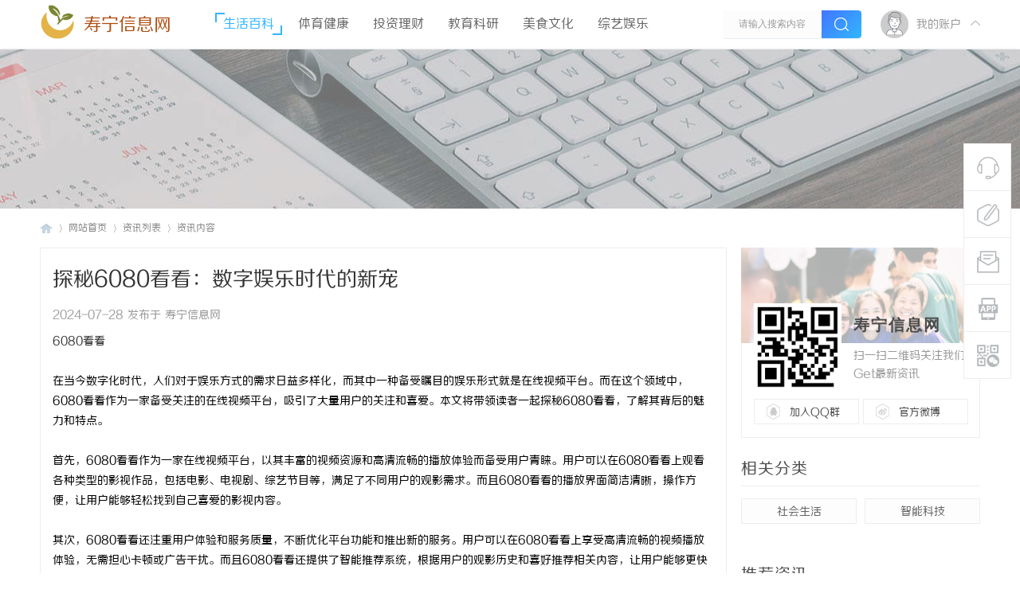

--- FILE ---
content_type: text/html; charset=UTF8
request_url: http://www.57rn.cn/20240728/26832011.html
body_size: 8718
content:
<!DOCTYPE html PUBLIC "-//W3C//DTD XHTML 1.0 Transitional//EN" "http://www.w3.org/TR/xhtml1/DTD/xhtml1-transitional.dtd">
<html xmlns="http://www.w3.org/1999/xhtml">
<head>
<meta http-equiv="Content-Type" content="text/html;charset=utf-8">
<title>探秘6080看看：数字娱乐时代的新宠_寿宁信息网</title>

<meta name="keywords" content="探秘6080看看：数字娱乐时代的新宠" />
<meta name="description" content="在当今数字化时代，人们对于娱乐方式的需求日益多样化，而其中一种备受瞩目的娱乐形式就是在线视频平台。而在这个领域中，6080看看作为一家备受关注的在线视频平台，吸引了大量用户的关注和喜爱。本文将带领读者一起探秘6080看看，了解其背后的魅力和特点。首先，6080看看作为一家在线视频平台，以其丰富的视频资源和高清流畅的播放体验而备受用户青睐。用户可以在6080看... " />
<meta name="MSSmartTagsPreventParsing" content="True" />
<meta http-equiv="MSThemeCompatible" content="Yes" />
<link rel="stylesheet" type="text/css" href="/Public/Home/T02/css/common.css" />
<link rel="stylesheet" type="text/css" href="/Public/Home/T02/css/index.css" />
<link rel="stylesheet" type="text/css" href="/Public/Home/T02/css/list.css" />
<link rel="stylesheet" type="text/css" href="/Public/Home/T02/css/view.css" />
<script src="/Public/Home/T02/js/common.js" type="text/javascript"></script>
<script type="text/javascript" src='/Public/Home/T02/js/jquery-1.8.3.min.js'></script>
 <script type="text/javascript">
        var jq=jQuery.noConflict();
     </script>
     <script src="/Public/Home/T02/js/nexactions.min.js" type="text/javascript"></script>
 <link rel="stylesheet" type="text/css" href="/Public/Home/T02/css/animate.min.css"/>
     <script>
     var wow = new WOW({boxClass: 'nexactions',});wow.init();
     </script>
     <script src="/Public/Home/T02/js/jquery.pagnation.js" type="text/javascript"></script>
 <script type="text/javascript" src='/Public/Home/T02/js/jquery.superslide.2.1.1.js'></script>
     <script type="text/javascript">
 jQuery(function(){
  jQuery('#nexGoToTop').click(function(){jQuery('html,body').animate({scrollTop:jQuery('#nextopsxx').offset().top}, 600);});})
</script>
     <script language="javascript" type="text/javascript">
function killErrors() {
return true;
}
window.onerror = killErrors;
</script>
    <!--font-face-->
    <link rel="stylesheet" type="text/css" href="/Public/Home/T02/css/style.css"/>
</head>

<body id="nv_portal" class="pg_index" onkeydown="if(event.keyCode==27) return false;">
<div id="append_parent"></div><div id="ajaxwaitid"></div>
<div class="nex_plugin_reserved">
<div class="w1180">
<div class="z">
</div>
<div class="y">
</div>
                <div class="clear"></div>
</div>
</div>
<div id="hd">
        	<div id="nextopsxx"></div>
        	<div id="nexheader">
            	                <div class="w1180">
                    <div class="nexlogo">
                    
                    <img style="float: left;width: 45px;height: 45px;" src="/Public/Home/T02/images/logo.png" border="0" /><a href="/" style="float:left;font-size:22px;margin-left: 10px;margin-top:15px;color:#af4d12;">寿宁信息网</a>
                    
                    </div>
                    <div class="nexnav">
<ul>
<li class="a"><a href="http://www.57rn.cn/list/1.html" hidefocus="true">生活百科</a></li><li ><a href="http://www.57rn.cn/list/2.html" hidefocus="true">体育健康</a></li><li ><a href="http://www.57rn.cn/list/3.html" hidefocus="true">投资理财</a></li><li ><a href="http://www.57rn.cn/list/4.html" hidefocus="true">教育科研</a></li><li ><a href="http://www.57rn.cn/list/5.html" hidefocus="true">美食文化</a></li><li ><a href="http://www.57rn.cn/list/6.html" hidefocus="true">综艺娱乐</a></li> 
</ul>
</div>
                    <div class="nexsearch">
                    	<div class="nexSearchPart">
                    <div id="scbar" class="cl">

<table cellspacing="0" cellpadding="0">
<tr>

<td><input type="text" name="srchtxt" id="scbar_txt" value="请输入搜索内容" autocomplete="off" x-webkit-speech speech /></td>
<td><button type="submit" name="searchsubmit" id="scbar_btn" sc="1" class="pn pnc" value="true"><i></i></button></td>
</tr>
</table>

</div>
<script type="text/javascript">
initSearchmenu('scbar', '');
</script>
                        </div>
                    </div>
                    <div class="nexDL_part">
                    <div class="nexlogin">                 
            	 <div class="nexmain_dls">
         	<div class="nexDL_before">
            	<div class="nexDL_unknown"><img src="/Public/Home/T02/images/default_avator1.png" /></div>
                <div class="nexDL_Bod"><span>我的账户</span></div>
                <div class="clear"></div>
                <i></i>
            </div>
            <div class="nexbd_mains">
            	<em></em>
                <div class="nexbd_mls">
                	<i></i>
                    <div class="nexdl_avator"><img src="/Public/Home/T02/images/default_avator.png" /></div>
                    <h5>寿宁信息网</h5>
                    <p>自媒体资讯干货</p>
                </div>
                <div class="nexbd_mrs">
                    <h5>亲爱的游客，欢迎！</h5>
                    <p>已有账号,请</p>
                    <div class="nexdl_x nexdl_y"><span>立即登录</span></div>
                    <p>如尚未注册？</p>
                    <div class="nexdl_x"><span>加入我们</span></div>
                </div>
                <div class="clear"></div>
            </div>
            <script type="text/javascript">
                jq(".nexDL_before").hover(
                    function(){
                        jq(this).siblings(".nexbd_mains").show();
                        },
                    function(){
                        jq(this).siblings(".nexbd_mains").hide();
                        })
                jq(".nexbd_mains").hover(
                    function(){
                        jq(this).show();
                        jq(this).siblings(".nexDL_before").addClass("nexuppers");
                        },
                    function(){
                        jq(this).hide();
                        jq(this).siblings(".nexDL_before").removeClass("nexuppers");
                        })
            </script>
        </div>	
     	    </ul>
</div>                    </div>
                    <div class="clear"></div>
                </div>
                
            </div>
        	<script src="/Public/Home/T02/js/nv.js" type="text/javascript"></script>
            <!--侧边工具栏-->
            <div class="nexsidetls">
                <div class="nexsidetools">
                    <ul>
                        <li class="nexsd_kf">
                            <div class="nexstout">
                                <img src="/Public/Home/T02/images/kf.png"/>
                                <span>客服电话</span>
                            </div>
                            <div class="nexsthds">
                                <div class="nexsthdstops">
                                    <img src="/Public/Home/T02/images/qq.png"/>
                                    <span>点击联系客服</span>
                                    <p>在线时间：8:00-16:00</p>
                                </div>
                                <div class="nexsthdcbtms">
                                    <h5>客服电话</h5>
                                    <p>400-000-0000</p>
                                    <h4>电子邮件</h4>
                                    <span>xjubao@163.com</span>
                                </div>
                            </div>
                        </li>
                        <li>
                            <div class="nexstout">
                                <a rel="nofollow">
                                    <img src="/Public/Home/T02/images/ft.png"/>
                                    <span>快速发帖</span>
                                </a>
                            </div>
                        </li>
                        <li>
                            <div class="nexstout">
                                <a rel="nofollow">
                                    <img src="/Public/Home/T02/images/qa.png"/>
                                    <span>问题反馈</span>
                                </a>
                            </div>
                        </li>
                        <li class="nexsd_app">
                            <div class="nexstout nexstout_app">
                                <img src="/Public/Home/T02/images/kf_app.png"/>
                                <span>APP下载</span>
                            </div>
                            <div class="nexsthds nexsthds_app nexAPPuiBox">
                                <div class="nexstappsd nexAPPui">
                                	<i></i>
                                    <div class="nexAPPinters">
                                        <p>寿宁信息网APP</p>
                                        <p>随时随地掌握行业动态</p>
                                        <img src="/Public/Home/T02/images/weixin.png"/>
                                    </div>
                                    <em></em>
                                </div>
                            </div>
                        </li>
                        <li class="nexsd_wx">
                            <div class="nexstout nexstout_wx">
                                <img src="/Public/Home/T02/images/wx.png"/>
                                <span>官方微信</span>
                            </div>
                            <div class="nexsthds nexsthds_weixin">
                                <div class="nexstwxsd">
                                    <p>扫描二维码</p>
                                    <p>关注寿宁信息网公众号</p>
                                    <img src="/Public/Home/T02/images/weixin.png"/>
                                </div>
                            </div>
                        </li>
                        <!--返回顶部-->
                        <li id="scrolltop">
                            <div class="nexstout nexstout_up">
                                <a id="nexGoToTop">
                                    <img src="/Public/Home/T02/images/kf_up.png"/>
                                    <span>返回顶部</span>
                                </a>
                            </div>
                            
                        </li>
                    </ul>
                </div>
            </div>
<div class="wp">
<div class="hdc cl">



</div>



<div id="mu" class="cl">
</div></div>
        </div>
<div id="wp" class="wp">


<div class="wp">
<!--[diy=diy1]--><div id="diy1" class="area"></div><!--[/diy]-->
</div>
<div class="nex_zx_conads">

</div>
<div id="pt" class="bm cl">
<div class="w1180">
        <div class="z">
            <a href="/" class="nvhm">寿宁信息网</a> <em>&rsaquo;</em>
            <span style="float: left;">网站首页</span> <em>&rsaquo;</em>
             <span style="float: left;">资讯列表</span><em>&rsaquo;</em> 资讯内容</div>
    </div>
</div>
<div id="ct" class="ct2 wp cl nexzxcontents">
    	<div class="mn">
        	<div class="nex_neirong_c">
                <div class="nex_acticletop">
                    <h4>探秘6080看看：数字娱乐时代的新宠 </h4>
                    <div class="nex_Leftdate">2024-07-28 发布于 寿宁信息网</div>
                </div>

        
                                                <div class="bm vw">
                  <div class="d"> 
                    <table cellpadding="0" cellspacing="0" class="vwtb">
                      <tr>
                        <td id="article_content"> 
                           
                          <a href="https://www.6080kk.top" target="_blank">6080看看</a><br><br>在当今数字化时代，人们对于娱乐方式的需求日益多样化，而其中一种备受瞩目的娱乐形式就是在线视频平台。而在这个领域中，6080看看作为一家备受关注的在线视频平台，吸引了大量用户的关注和喜爱。本文将带领读者一起探秘6080看看，了解其背后的魅力和特点。<br><br>首先，6080看看作为一家在线视频平台，以其丰富的视频资源和高清流畅的播放体验而备受用户青睐。用户可以在6080看看上观看各种类型的影视作品，包括电影、电视剧、综艺节目等，满足了不同用户的观影需求。而且6080看看的播放界面简洁清晰，操作方便，让用户能够轻松找到自己喜爱的影视内容。<br><br>其次，6080看看还注重用户体验和服务质量，不断优化平台功能和推出新的服务。用户可以在6080看看上享受高清流畅的视频播放体验，无需担心卡顿或广告干扰。而且6080看看还提供了智能推荐系统，根据用户的观影历史和喜好推荐相关内容，让用户能够更快地找到自己感兴趣的影视作品。<br><br>此外，6080看看还积极开展内容合作，引进优质的影视作品和独家资源，为用户带来更多选择和惊喜。用户可以在6080看看上观看最新热播的影视剧、大片，跟上时代潮流。而且6080看看还不断推出独家内容，吸引了大量用户的关注和讨论。<br><br>总的来说，6080看看作为一家备受欢迎的在线视频平台，以其丰富的视频资源、高清流畅的播放体验和优质的用户服务而受到用户的喜爱。在未来，随着数字娱乐行业的不断发展和创新，6080看看将继续为用户带来更多精彩的内容和体验，成为数字娱乐时代的新宠。<img src="/Public/Common/images/jubao.jpg" />
                          </td>
                      </tr>
                    </table>
                     
                                        
                    <div class="o cl ptm pbm"> 
                       
                    <div id="click_div"> 
                      <table cellpadding="0" cellspacing="0" class="atd">
<tr><td>

<div class="atdc">
<div class="ac2" style="height:50px;">
<em>1</em>
</div>
</div>
<img src="/Public/Home/T02/images/xianhua.gif" alt="" /><br />鲜花
</td>
<td>

<div class="atdc">
<div class="ac3" style="height:50px;">
<em>1</em>
</div>
</div>
<img src="/Public/Home/T02/images/woshou.gif" alt="" /><br />握手
</td>
<td>

<img src="/Public/Home/T02/images/leiren.gif" alt="" /><br />雷人
</td>
<td>

<img src="/Public/Home/T02/images/luguo.gif" alt="" /><br />路过
</td>
<td>

<img src="/Public/Home/T02/images/jidan.gif" alt="" /><br />鸡蛋
</td>
</tr>
</table>
<script type="text/javascript">
function errorhandle_clickhandle(message, values) {
if(values['id']) {
showCreditPrompt();
show_click(values['idtype'], values['id'], values['clickid']);
}
}
</script>


 
                    </div>
                    
                     
                    
                    <!--[diy=diycontentclickbottom]--><div id="diycontentclickbottom" class="area"></div><!--[/diy]--> 
                    
                  </div>
                   
                  
                   
                  
                </div>
                 
                
                
                
                 
                 
                <div id="comment" class="bm">
  <div class="nex_artcomment"> 
    <em class="y">该文章已有<span>0</span>人参与评论</em>
    <h3>请发表评论</h3>
    
  </div>
  <div id="comment_ul"> 
    
     
    
        
    
    

<div class="tedt" id="tedt">
<div class="area">
<textarea name="message" rows="3" class="pt" id="message"   placeholder="立即登录发表您的看法吧^0^" onkeydown="ctrlEnter(event, 'commentsubmit_btn');"></textarea>
</div>
</div>
                <div class="nexpostreplys">
<div class="mtm z"><span id="seccode_cSCdaMdP"></span>		
<script type="text/javascript" reload="1">updateseccode('cSCdaMdP', '<sec> <span id="sec<hash>" onclick="showMenu(this.id);"><sec></span><div id="sec<hash>_menu" class="p_pop p_opt" style="display:none"><sec></div>', 'portal::view');</script>
</div>

<p class="pt10 cl y"><button type="submit" name="commentsubmit_btn" id="commentsubmit_btn" value="true" class="pn y">评论</button></p>
                </div>

    
    
    

   
    
        <script type="text/javascript">
    jQuery(function(){
jQuery("#tedt .pt").focus(function(){
  jQuery(this).addClass("bgchange");
}).blur(function(){
  jQuery(this).removeClass("bgchange");
});
    });
    </script> 

    <h3>全部评论</h3>
     
    <ul>
        </ul>
    <p class="ptn cl" style=" text-align:center">
              </p>
  </div>
</div>
 
                     
                </div>
            </div>
            
                        <!--相关文章阅读-->
            <div class="nex_xgydbox_pd">
                <h3><span>相关阅读</span></h3>
                <div id="related_article" class="bm">
                  <div class="bm_c">
                    <ul class="nex_threadslists" id="raid_div">
                                            <input type="hidden" value="12" />
                      
                      <li>
                        <div class="nex_toppicfd">
                        <img src=""/>
                                                    </div>
                        <div class="nex_rpingfdf">
                            <h5><a href=""></a></h5>
                            <div class="nex_rfgtr">
                            	<div class="nex_frzuoze">寿宁信息网</div>
                                <div class="nex_daterf">1970-01-01</div>
                                <div class="clear"></div>
                            </div>
                        </div>
                        <div class="clear"></div>
                      </li><li>
                        <div class="nex_toppicfd">
                        <img src=""/>
                                                    </div>
                        <div class="nex_rpingfdf">
                            <h5><a href=""></a></h5>
                            <div class="nex_rfgtr">
                            	<div class="nex_frzuoze">寿宁信息网</div>
                                <div class="nex_daterf">1970-01-01</div>
                                <div class="clear"></div>
                            </div>
                        </div>
                        <div class="clear"></div>
                      </li><li>
                        <div class="nex_toppicfd">
                        <img src=""/>
                                                    </div>
                        <div class="nex_rpingfdf">
                            <h5><a href=""></a></h5>
                            <div class="nex_rfgtr">
                            	<div class="nex_frzuoze">寿宁信息网</div>
                                <div class="nex_daterf">1970-01-01</div>
                                <div class="clear"></div>
                            </div>
                        </div>
                        <div class="clear"></div>
                      </li><li>
                        <div class="nex_toppicfd">
                        <img src=""/>
                                                    </div>
                        <div class="nex_rpingfdf">
                            <h5><a href=""></a></h5>
                            <div class="nex_rfgtr">
                            	<div class="nex_frzuoze">寿宁信息网</div>
                                <div class="nex_daterf">1970-01-01</div>
                                <div class="clear"></div>
                            </div>
                        </div>
                        <div class="clear"></div>
                      </li><li>
                        <div class="nex_toppicfd">
                        <img src=""/>
                                                    </div>
                        <div class="nex_rpingfdf">
                            <h5><a href=""></a></h5>
                            <div class="nex_rfgtr">
                            	<div class="nex_frzuoze">寿宁信息网</div>
                                <div class="nex_daterf">1970-01-01</div>
                                <div class="clear"></div>
                            </div>
                        </div>
                        <div class="clear"></div>
                      </li><li>
                        <div class="nex_toppicfd">
                        <img src=""/>
                                                    </div>
                        <div class="nex_rpingfdf">
                            <h5><a href=""></a></h5>
                            <div class="nex_rfgtr">
                            	<div class="nex_frzuoze">寿宁信息网</div>
                                <div class="nex_daterf">1970-01-01</div>
                                <div class="clear"></div>
                            </div>
                        </div>
                        <div class="clear"></div>
                      </li>                                            <div class="clear"></div>
                    </ul>
                  </div>
                </div>
            </div>
                    </div>
                    
                    
                    
                    
 <div class="sd pph">
<!--关注我们-->
        <div class="nex_side_bxs">
        	<div class="nex_guanzhu">
            	<div class="nex_guanzhu_top"></div>
                <div class="nex_guanzhu_btn">
                	<!--[diy=nex_guanzhu_btn]--><div id="nex_guanzhu_btn" class="area"><div id="frameBTOTyb" class="frame move-span cl frame-1"><div id="frameBTOTyb_left" class="column frame-1-c"><div id="frameBTOTyb_left_temp" class="move-span temp"></div><div id="portal_block_44" class="block move-span"><div id="portal_block_44_content" class="dxb_bc"><div class="portal_block_summary"><div class="nex_guanzhu_btn_top">
                    	<div class="nex_gzewmpiv">
                        	<img src="/Public/Home/T02/images/weixin.png" />
                        </div>
                        <div class="nex_gztxts">
                        	<h5>寿宁信息网</h5>
                            <p>扫一扫二维码关注我们Get最新资讯</p>
                        </div>
                        <div class="clear"></div>
                    </div>
                    <div class="nex_guanzhu_btn_btms">
                    	<ul>
                        	<li class="nex_gz_qqbtn">
                            	<a rel="nofollow">加入QQ群</a>
                            </li>
                            <li class="nex_gz_wbbtn">
                            	<a rel="nofollow">官方微博</a>
                            </li>
                            <div class="clear"></div>
                        </ul>
                    </div></div></div></div></div></div></div><!--[/diy]-->
                	
                </div>
            </div>
            
        </div>
        <!--下级分类-->	
                        <div class="nex_side_boxs">
            <div class="nex_side_bx_top">相关分类</div>
            <div class="nex_nextnav">
                <ul>
                                        <li><a rel="nofollow">社会生活</a></li>
                                        <li><a rel="nofollow">智能科技</a></li>
                                        <div class="clear"></div>
                </ul>
            </div>
        </div>
                <!--推荐资讯-->
        <div class="nex_side_boxs">
        	<div class="nex_side_bx_top">推荐资讯</div>
        	<div class="nex_tuijian">
            	<div class="nex_focusBox">
                	<!--[diy=nex_focusBox]--><div id="nex_focusBox" class="area"><div id="frameo7CBKQ" class="frame move-span cl frame-1"><div id="frameo7CBKQ_left" class="column frame-1-c"><div id="frameo7CBKQ_left_temp" class="move-span temp"></div><div id="portal_block_45" class="block move-span"><div id="portal_block_45_content" class="dxb_bc"><ul class="pic">
                        <li>
                        	<a href="http://www.57rn.cn/20260115/61736008.html" target="_blank" title="MES智能制造执行系统：提升生产效率的必备利器">
                            	<img src="http://www.57rn.cn/Public/Home/T02/picture/19.jpg" width="300" height="180" />
                                <h5>MES智能制造执行系统：提升生产效率的必备利器</h5>
                            </a>
                        </li><li>
                        	<a href="http://www.57rn.cn/20260114/67003327.html" target="_blank" title="深入解析百度SEO：提升网站排名的关键策略">
                            	<img src="http://www.57rn.cn/Public/Home/T02/picture/5.jpg" width="300" height="180" />
                                <h5>深入解析百度SEO：提升网站排名的关键策略</h5>
                            </a>
                        </li><li>
                        	<a href="http://www.57rn.cn/20260114/44983050.html" target="_blank" title="创新展会模式，重塑数字营销格局">
                            	<img src="http://www.57rn.cn/Public/Home/T02/picture/11.jpg" width="300" height="180" />
                                <h5>创新展会模式，重塑数字营销格局</h5>
                            </a>
                        </li><li>
                        	<a href="http://www.57rn.cn/20260114/20649376.html" target="_blank" title="mes厂商：助力企业高效管理">
                            	<img src="http://www.57rn.cn/Public/Home/T02/picture/9.jpg" width="300" height="180" />
                                <h5>mes厂商：助力企业高效管理</h5>
                            </a>
                        </li><li>
                        	<a href="http://www.57rn.cn/20260114/84665389.html" target="_blank" title="替洛利生，兴奋类药吃了一瓶又一瓶，不如用对醒寐化浊饮，专门针对发作性睡病">
                            	<img src="http://www.57rn.cn/Public/Home/T02/picture/5.jpg" width="300" height="180" />
                                <h5>替洛利生，兴奋类药吃了一瓶又一瓶，不如用对醒寐化浊饮，专门针对发作性睡病</h5>
                            </a>
                        </li>                        </ul></div></div></div></div></div><!--[/diy]-->
                    
                    <ul class="hd">
                        <li></li>
                        <li></li>
                        <li></li>
                        <li></li>
                        <li></li>
                    </ul>
                </div>
            
                <script type="text/javascript">
                    jQuery(".nex_focusBox").slide({ mainCell:".pic",effect:"left", autoPlay:true, delayTime:300});
                </script>
            </div>
        </div>
        <!--精选资讯-->
        <div class="nex_side_boxs">
        	<div class="nex_side_bx_top">精选资讯</div>
        	<div class="nex_pivlists">
            	<ul>
                	<!--[diy=nex_pivlists]--><div id="nex_pivlists" class="area"><div id="framei77Cy7" class="frame move-span cl frame-1"><div id="framei77Cy7_left" class="column frame-1-c"><div id="framei77Cy7_left_temp" class="move-span temp"></div><div id="portal_block_46" class="block move-span"><div id="portal_block_46_content" class="dxb_bc">
                    <li>
                        <div class="nex_top_news">
                            <div class="nex_top_news_pic">
                                <img src="http://www.57rn.cn/Public/Home/T02/picture/15.jpg" width="300" height="180" />
                            </div>
                            <div class="nex_top_ins_box">
                                <p>业界动态<em>|</em>寿宁信息网</p>
                                <h5><a href="http://www.57rn.cn/20260114/21281664.html" target="_blank">好方不过时！一剂固本培元生肌汤，缓解肌营养不良困扰，请把它牢牢记下</a></h5>
                            </div>
                        </div>
                    </li>
                    
                    <li>
                        <div class="nex_top_newspic">
                            <img src="http://www.57rn.cn/Public/Home/T02/picture/2.jpg" width="300" height="180" />
                        </div>
                        <div class="nex_top_newsinfos">
                            <h5><a href="http://www.57rn.cn/20260114/99434123.html" target="_blank">PLM定制与开发：助力企业转型升级的关键方案</a></h5>
                            <p>2026-01-14</p>
                        </div>
                        <div class="clear"></div>
                    </li><li>
                        <div class="nex_top_newspic">
                            <img src="http://www.57rn.cn/Public/Home/T02/picture/5.jpg" width="300" height="180" />
                        </div>
                        <div class="nex_top_newsinfos">
                            <h5><a href="http://www.57rn.cn/20260114/19100013.html" target="_blank">突破性进展！68岁小脑萎缩吞咽不再呛咳！言语日益清晰！</a></h5>
                            <p>2026-01-14</p>
                        </div>
                        <div class="clear"></div>
                    </li><li>
                        <div class="nex_top_newspic">
                            <img src="http://www.57rn.cn/Public/Home/T02/picture/9.jpg" width="300" height="180" />
                        </div>
                        <div class="nex_top_newsinfos">
                            <h5><a href="http://www.57rn.cn/20260114/02748450.html" target="_blank">硬皮病治疗新希望，通络解痹方带你了解中医调理之道</a></h5>
                            <p>2026-01-14</p>
                        </div>
                        <div class="clear"></div>
                    </li><li>
                        <div class="nex_top_newspic">
                            <img src="http://www.57rn.cn/Public/Home/T02/picture/7.jpg" width="300" height="180" />
                        </div>
                        <div class="nex_top_newsinfos">
                            <h5><a href="http://www.57rn.cn/20260114/53581245.html" target="_blank">深圳SEO公司：选择最优，提升效益</a></h5>
                            <p>2026-01-14</p>
                        </div>
                        <div class="clear"></div>
                    </li><li>
                        <div class="nex_top_newspic">
                            <img src="http://www.57rn.cn/Public/Home/T02/picture/18.jpg" width="300" height="180" />
                        </div>
                        <div class="nex_top_newsinfos">
                            <h5><a href="http://www.57rn.cn/20260114/39115942.html" target="_blank">绍兴SEO公司：助力企业快速成长</a></h5>
                            <p>2026-01-14</p>
                        </div>
                        <div class="clear"></div>
                    </li>                    </div></div></div></div></div><!--[/diy]-->
                    
                </ul>
            </div>
        </div>
        <!--阅读排行-->
        <div class="nex_side_boxs">
        	<div class="nex_side_bx_top">阅读排行</div>
            <div class="nex_readings">
            	<ul>
                	<!--[diy=nex_readings]--><div id="nex_readings" class="area"><div id="frameZ77wWa" class="frame move-span cl frame-1"><div id="frameZ77wWa_left" class="column frame-1-c"><div id="frameZ77wWa_left_temp" class="move-span temp"></div><div id="portal_block_47" class="block move-span"><div id="portal_block_47_content" class="dxb_bc">
                    <li>
                    	<a href="http://www.57rn.cn/20260113/44109881.html" target="_blank">
                        	<em class="nex_numco1">1</em>
                            <span><i>[业界动态]</i>基于WebGPU的云电脑浏览器端本地渲染加速方案</span>
                            <div class="clear"></div>
                        </a>
                    </li><li>
                    	<a href="http://www.57rn.cn/20260113/81232818.html" target="_blank">
                        	<em class="nex_numco1">2</em>
                            <span><i>[业界动态]</i>美国EB5投资移民新机遇——HYBAR海霸钢厂二期项目解析</span>
                            <div class="clear"></div>
                        </a>
                    </li><li>
                    	<a href="http://www.57rn.cn/20260113/05020720.html" target="_blank">
                        	<em class="nex_numco1">3</em>
                            <span><i>[业界动态]</i>深入解析百度SEO：提升网站排名的关键策略</span>
                            <div class="clear"></div>
                        </a>
                    </li><li>
                    	<a href="http://www.57rn.cn/20260113/92279560.html" target="_blank">
                        	<em >4</em>
                            <span><i>[业界动态]</i>重庆SEO：提升网站搜索可见性</span>
                            <div class="clear"></div>
                        </a>
                    </li><li>
                    	<a href="http://www.57rn.cn/20260112/58684152.html" target="_blank">
                        	<em >5</em>
                            <span><i>[业界动态]</i>迈巴赫投资有限公司与InfinityEX（无限交易中心）续签五年战略合作协议</span>
                            <div class="clear"></div>
                        </a>
                    </li><li>
                    	<a href="http://www.57rn.cn/20260112/79064909.html" target="_blank">
                        	<em >6</em>
                            <span><i>[业界动态]</i>硬皮病不必焦虑？中医通络解痹方为您化解“僵硬”困局</span>
                            <div class="clear"></div>
                        </a>
                    </li><li>
                    	<a href="http://www.57rn.cn/20260112/90609035.html" target="_blank">
                        	<em >7</em>
                            <span><i>[业界动态]</i>MES系统：提升企业竞争力的秘密武器</span>
                            <div class="clear"></div>
                        </a>
                    </li><li>
                    	<a href="http://www.57rn.cn/20260112/43916900.html" target="_blank">
                        	<em >8</em>
                            <span><i>[业界动态]</i>硬皮病怎么治疗？三年硬皮的他靠一方摆脱硬皮困扰！</span>
                            <div class="clear"></div>
                        </a>
                    </li>                    
                    </div></div></div></div></div><!--[/diy]-->
                	
                </ul>
            </div>
        </div>
        <!--案例展示-->
        <div class="nex_side_boxs">
        	<div class="nex_side_bx_top">热点推荐</div>
            <div class="nex_selcases">
            	<ul>
                	<!--[diy=nex_selcases]--><div id="nex_selcases" class="area"><div id="frameC7cXwb" class="frame move-span cl frame-1"><div id="frameC7cXwb_left" class="column frame-1-c"><div id="frameC7cXwb_left_temp" class="move-span temp"></div><div id="portal_block_48" class="block move-span"><div id="portal_block_48_content" class="dxb_bc">
                    <li class="ons">
                    	<div class="nex_sdfdgf">
                            <div class="nex_selout">
                            	<i></i>
                                
                                	<img src="http://www.57rn.cn/Public/Home/T02/picture/14.jpg" width="300" height="180" />
                                    <p>随着大数据时代的到来，企业对数据分析的需求日益增长，如何高效、灵活地处理和利用海【....】</p>
                                
                            </div>
                            <div class="nex_selins">
                                <a href="http://www.57rn.cn/20260112/02964808.html" target="_blank"><em>[业界动态]</em>深入解析BI PaaS平台：企业数据分析的未来利器</a>
                            </div>
                        </div>
                    </li><li >
                    	<div class="nex_sdfdgf">
                            <div class="nex_selout">
                            	<i></i>
                                
                                	<img src="" width="300" height="180" />
                                    <p></p>
                                
                            </div>
                            <div class="nex_selins">
                                <a href="" target="_blank"><em>[业界动态]</em></a>
                            </div>
                        </div>
                    </li><li >
                    	<div class="nex_sdfdgf">
                            <div class="nex_selout">
                            	<i></i>
                                
                                	<img src="" width="300" height="180" />
                                    <p></p>
                                
                            </div>
                            <div class="nex_selins">
                                <a href="" target="_blank"><em>[业界动态]</em></a>
                            </div>
                        </div>
                    </li><li >
                    	<div class="nex_sdfdgf">
                            <div class="nex_selout">
                            	<i></i>
                                
                                	<img src="" width="300" height="180" />
                                    <p></p>
                                
                            </div>
                            <div class="nex_selins">
                                <a href="" target="_blank"><em>[业界动态]</em></a>
                            </div>
                        </div>
                    </li><li >
                    	<div class="nex_sdfdgf">
                            <div class="nex_selout">
                            	<i></i>
                                
                                	<img src="" width="300" height="180" />
                                    <p></p>
                                
                            </div>
                            <div class="nex_selins">
                                <a href="" target="_blank"><em>[业界动态]</em></a>
                            </div>
                        </div>
                    </li><li >
                    	<div class="nex_sdfdgf">
                            <div class="nex_selout">
                            	<i></i>
                                
                                	<img src="" width="300" height="180" />
                                    <p></p>
                                
                            </div>
                            <div class="nex_selins">
                                <a href="" target="_blank"><em>[业界动态]</em></a>
                            </div>
                        </div>
                    </li>                    </div></div></div></div></div><!--[/diy]-->
                	
                </ul>
            </div>
            <script type="text/javascript">
jq(".nex_selcases ul li").each(function(s){
jq(this).hover(function(){
jq(this).addClass("ons").siblings().removeClass("ons");
})
})
</script>
        </div>
        <!--联系我们-->
        <div class="nex_side_boxs">
        	<div class="nex_portal_ads">
            	<!--[diy=nex_portal_ads]--><div id="nex_portal_ads" class="area"><div id="frameFZtcOt" class="frame move-span cl frame-1"><div id="frameFZtcOt_left" class="column frame-1-c"><div id="frameFZtcOt_left_temp" class="move-span temp"></div><div id="portal_block_49" class="block move-span"><div id="portal_block_49_content" class="dxb_bc"><div class="portal_block_summary">
            <img src="/Public/Home/T02/images/ads1.jpg" /></div></div></div></div></div></div><!--[/diy]-->
            	
            </div>
        </div>
</div>
        
        
        
        
        
        
        
        
        
        
    	<div class="clear"></div>

</div>


<div class="wp mtn">
<!--[diy=diy3]--><div id="diy3" class="area"></div><!--[/diy]-->
</div>
<input type="hidden" id="portalview" value="1">	</div>
 <div class="nexfooter">
    	<div class="nexfttop">
        	<div class="w1180">
            	<div class="nexfttop_L">
                	
                    
                    <div class="nexftlbtms">
                    	<span>关注我们</span>
                        <img src="/Public/Home/T02/images/weixin.png" />
                        <div class="nexftltxt">寿宁信息网与您同行</div>
                    </div>
                    
                </div>
                <div class="nexfttop_M">
                	<ul>
                    	<li>
                        	<h5>热门课程</h5>
                            <a rel="nofollow">产品经理</a>
                            <a rel="nofollow">人工智能</a>
                            <a rel="nofollow">UXD全能设计</a>
                            <a rel="nofollow">C4D教程</a>

                        </li>
                        <li>
                        	<h5>新手指南</h5>
                            <a rel="nofollow">交流社区</a>
                            <a rel="nofollow">疑难问答</a>
                            <a rel="nofollow">VIP购买</a>
                            <a rel="nofollow">意见反馈</a>
                        </li>
                    	<li>
                        	<h5>关于我们</h5>
                            <a rel="nofollow">关于我们</a>
                            <a rel="nofollow">联系我们</a>
                            <a rel="nofollow">商务中心</a>
                            <a rel="nofollow">支付方式</a>
                        </li>
                    	<li>
                        	<h5>帮助中心</h5>
                            <a rel="nofollow">发布须知</a>
                            <a rel="nofollow">新手入门</a>
                            <a rel="nofollow">注册账号</a>
                            <a rel="nofollow">如何支付</a>
                        </li>
                        <div class="clear"></div>
                    </ul>
                </div>
                <div class="nexfttop_K">
                	<div class="nexft_KF"><a rel="nofollow"><i></i>点击此处联系在线客服</a></div>
                    <p>客服电话：400-000-0000</p>
                    <p>客服邮箱：xjubao@163.com</p>
                    <p>周一至周五 9:00-18:00</p>
                    <p>寿宁信息网 版权所有</p>
                </div>
                	
                <div class="clear"></div>
            </div>	
        </div>
        <div class="nexftbottom">
        	<div class="w1180">
            	<p>Powered by 寿宁信息网 <em>X1.0</em>@ 2015-2020</p>
            	
            </div>
        </div>
    </div>
    
<div id="ft" style="margin:0;padding:0; height:0;"></div>
<script src="/Public/Home/T02/js/home.js" type="text/javascript"></script>
<div id="scrolltop" style="display:none;">
<span hidefocus="true"><a title="返回顶部" onclick="window.scrollTo('0','0')" id="scrolltopa" ><b>返回顶部</b></a></span>
</div>


<script type="text/javascript">_attachEvent(window, 'scroll', function () { showTopLink(); });checkBlind();</script>

</body>
</html>